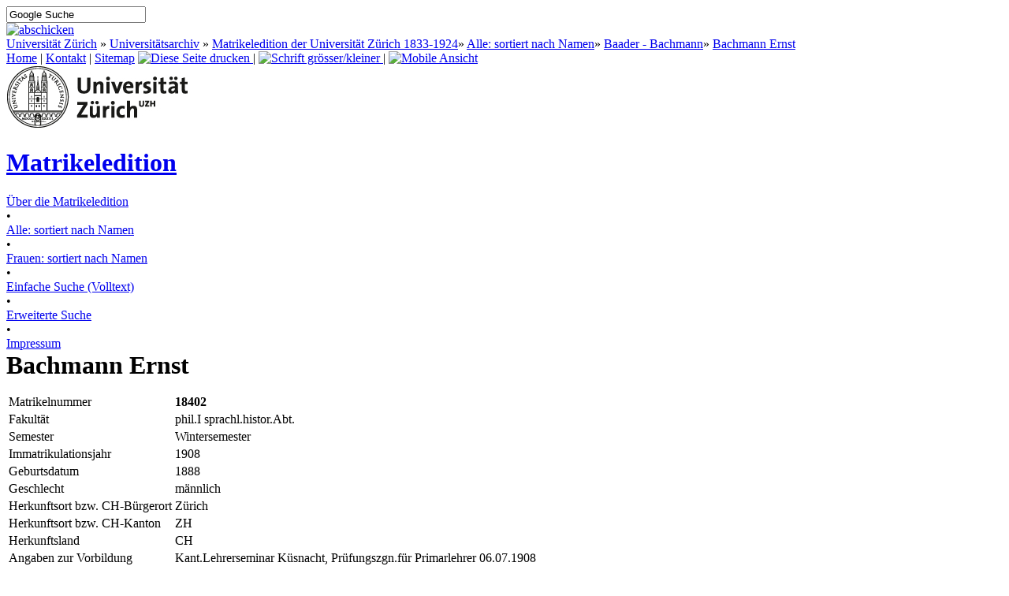

--- FILE ---
content_type: text/html
request_url: https://www.matrikel.uzh.ch/active/static/1320.htm
body_size: 7735
content:
<!DOCTYPE html PUBLIC "-//W3C//DTD XHTML 1.0 Strict//EN" "http://www.w3.org/TR/xhtml1/DTD/xhtml1-strict.dtd">
<html>
 <!--
 copyright
 -->
<head>
<title>Matrikeledition</title>
<meta http-equiv="Content-Type" content="text/html; charset=utf-8">
<link type="text/css" rel="stylesheet" href="https://www.uzh.ch/uzh/authoring/css/uzh.css"/>
<link type="text/css" rel="stylesheet" href="../resources/matrikel.css"/>
<script type="text/javascript" src="https://www.uzh.ch/uzh/authoring/javascript/uni.js">&nbsp;</script>
<script type="text/javascript" src="https://www.uzh.ch/jquery/jquery-1.4.1.min.js">&nbsp;</script>
<script type="text/javascript" src="https://www.uzh.ch/jquery/jquery.iframe-auto-height.plugin.js">&nbsp;</script>
<script type="text/javascript" src="https://www.uzh.ch/jquery/jquery.tablesorter.min.js">&nbsp;</script>
<script type="text/javascript" src="https://www.uzh.ch/jquery/jquery.metadata.js">&nbsp;</script>
<script type="text/javascript" src="https://www.uzh.ch/archiv/authoring/js/publication.js">&nbsp;</script>
<script type="text/javascript">
            var
              piwikURL = "www.uzh.ch/analytics/piwik/",
              _paq = _paq || [];
            (function(){ var u=(("https:" == document.location.protocol) ? "https://"+piwikURL+"/" : "http://"+piwikURL+"/");
               _paq.push(['setSiteId', 72]);
               _paq.push(['setTrackerUrl', u+'piwik.php']);
               _paq.push(['trackPageView']);
               _paq.push(['enableLinkTracking']);
               var d=document, g=d.createElement('script'), s=d.getElementsByTagName('script')[0]; g.type='text/javascript'; g.defer=true; g.async=true; g.src=u+'piwik.js';
               s.parentNode.insertBefore(g,s); })();
</script>
</head>

<body>
<div class="bodywidth">
<a href="#home" title="Home" accesskey="0"></a>
<a href="#primarnav" title="Navigation" accesskey="1"></a>
<a href="#content" title="Direkt zum Inhalt" accesskey="5"></a>
<a name="top"></a>
<div id="topline">

 <div id="search">
  <form method="get" id="searchbox" 
        action="http://www.archiv.uzh.ch/archiv/live/search.html" 
	accept-charset="UTF-8">
    <div class="serviceform">
     <input type="text" value="Google Suche" title="Google Suche" 
            onfocus="if(this.value==this.defaultValue)this.value='';" 
	    onblur="if(this.value=='')this.value=this.defaultValue;" 
	    name="q"></div><div class="serviceform"/>
    <a title="abschicken" 
       href="javascript:document.forms['searchbox'].submit();">
      <img src="https://www.uzh.ch/uzh/authoring/images/btn_search.png" alt="abschicken"/>
    </a>
   </div>
  </form>
 </div> <!-- search -->

 <div id="breadcrumbnav">
  <a href="https://www.uzh.ch">Universit&auml;t Z&uuml;rich</a> 
  &raquo;
  <a href="http://www.archiv.uzh.ch/index.html">Universit&auml;tsarchiv</a> 
  &raquo;&nbsp;<a href="index.htm">Matrikeledition der Universit&auml;t Z&uuml;rich 1833-1924</a>&raquo;&nbsp;<a href="16.htm">Alle: sortiert nach Namen</a>&raquo;&nbsp;<a href="17.htm">Baader - Bachmann</a>&raquo;&nbsp;<a href="1320.htm">Bachmann Ernst</a>
 </div>
</div>

<div class="floatclear">
</div>

 <div id="headerarea">
  <div id="servicenav">
   <a href="index.htm" class="active">Home</a> |
<!--   
   <a class="current" href="index.htm" name="home">Home</a> | 
-->
   <a href="contact.htm" class="active">Kontakt</a> | 
   <a href="sitemap.htm" class="active">Sitemap</a>
<!--
   <a href="sitemap.htm">Sitemap</a>
-->
   <span id="views">
    <a href="#" id="printView" 
       onclick="javascript:openPrintWindow(document.URL)" 
       title="Diese Seite drucken">
      <img alt="Diese Seite drucken" 
           src="https://www.uzh.ch/uzh/authoring/images/1.gif" 
	   height="10" width="10">
    </a> | 
    <a href="?fontsize=big" id="switchFontSize" title="Schrift grösser/kleiner">
     <img alt="Schrift grösser/kleiner" src="https://www.uzh.ch/uzh/authoring/images/1.gif" height="9" width="18">
    </a> | 
    <a href="?version=simple" id="simpleView" title="Mobile Ansicht">
     <img alt="Mobile Ansicht" 
          src="https://www.uzh.ch/uzh/authoring/images/1.gif" height="9" width="18">
    </a>
   </span>
  </div>
  <div id="uzhlogo">
   <a href="https://www.uzh.ch/"><img alt="uzh logo" src="../resources/uzh_logo_d_pos_web_main.jpg" height="80" width="231"></a>
  </div>
  <h1>
<!-- 
   <a href="http://www.unicms.uzh.ch/docu/doctypes/examples/homepage.html">
-->   
   <a href="index.htm">Matrikeledition</a>   
<!-- 
 </a>
-->   
  </h1>
 </div>
 <div class="floatclear"><!---->
 </div>

<div class="floatclear"></div>
<div class="endheaderline"></div>

<div id="primarnav">
<a class="namedanchor" name="primarnav"></a>
  <a href="about.htm" null>&Uuml;ber die Matrikeledition</a><div class="linkseparator">&#8226;</div><a href="16.htm" class="active">Alle: sortiert nach Namen</a><div class="linkseparator">&#8226;</div><a href="527.htm" null>Frauen: sortiert nach Namen</a><div class="linkseparator">&#8226;</div><a href="search0.htm" null>Einfache Suche (Volltext)</a><div class="linkseparator">&#8226;</div><a href="search1.htm" null>Erweiterte Suche</a><div class="linkseparator">&#8226;</div><a href="impressum.htm" null>Impressum</a>
  <!--
  <a href="">Über die Matrikeledition</a>
  <div class="linkseparator">&#8226;</div>
  <a href="name">Geordnet nach Jahr und Nummer</a>
  <div class="linkseparator">&#8226;</div>
  <a href="">Geordnet nach Namen</a>
  <div class="linkseparator">&#8226;</div>
  <a href="">Frauen: geordnet nach Jahr und Nummer</a>
  <div class="linkseparator">&#8226;</div>
  <a href="">Frauen: geordnet nach Namen</a>
  <div class="linkseparator">&#8226;</div>
  <a href="">Suche</a>
  <div class="linkseparator">&#8226;</div>
  <a href="" class="active">Navi 7</a>
  -->
</div>

<div class="floatclear"></div>
<div id="rssbox"></div>
<div class="floatclear"></div>
<a class="namedanchor" name="content"></a>

<div class="contentarea1col">
  <div class="mheader">
  <h1>Bachmann Ernst</h1>
  </div>
  <div class="mcontents">
   <div class="entry"><table class="ornate"><tr><td class="key">Matrikelnummer</td><td class="id">18402</td></tr>
<tr><td class="key">Fakult&auml;t</td><td class="value">phil.I sprachl.histor.Abt.</td></tr>
<tr><td class="key">Semester</td><td class="value">Wintersemester</td></tr>
<tr><td class="key">Immatrikulationsjahr</td><td class="value">1908</td></tr>
<tr><td class="key">Geburtsdatum</td><td class="value">1888</td></tr>
<tr><td class="key">Geschlecht</td><td class="value">m&auml;nnlich</td></tr>
<tr><td class="key">Herkunftsort bzw. CH-B&uuml;rgerort</td><td class="value">Zürich</td></tr>
<tr><td class="key">Herkunftsort bzw. CH-Kanton</td><td class="value">ZH</td></tr>
<tr><td class="key">Herkunftsland</td><td class="value">CH</td></tr>
<tr><td class="key">Angaben zur Vorbildung</td><td class="value">Kant.Lehrerseminar Küsnacht, Prüfungszgn.für Primarlehrer 06.07.1908</td></tr>
<tr><td class="key">Weggang von der Universit&auml;t</td><td class="value">mit Zgn. 05.05.1913</td></tr>
<tr><td class="key">Informationen &uuml;ber die Eltern</td><td class="value">E: Albert B‘, Notar, Seefeldstr. 98, Zürich V</td></tr>
<tr><td class="key">Zusatzinformationen</td><td class="value">* 02.08.1888, Wg.Seefeldstr. 8, Zürich b. Eltern</td></tr>
</table></div>
  </div>
  </div>
<div class="footertopnav"><a href="#top">top</a></div>

<div id="footer">&copy; Universit&auml;t Z&uuml;rich | 
                                      01.06.22 09:30 | 
                                 <a href="impressum.htm">Impressum</a>
</div>
</div>
</div>
</body>
</html>
